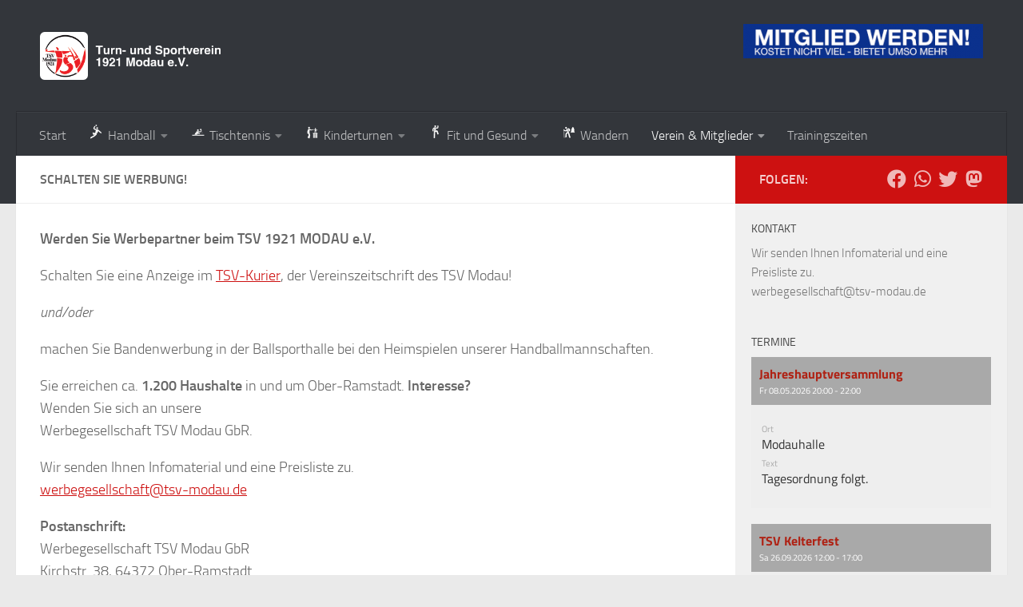

--- FILE ---
content_type: text/html; charset=UTF-8
request_url: https://www.tsv-modau.de/vereinsinfos/schalten-sie-werbung/
body_size: 17859
content:
<!DOCTYPE html>
<html class="no-js" lang="de" prefix="og: https://ogp.me/ns# fb: https://ogp.me/ns/fb# article: https://ogp.me/ns/article#">
<head>
  <meta charset="UTF-8">
  <meta name="viewport" content="width=device-width, initial-scale=1.0">
  <link rel="profile" href="https://gmpg.org/xfn/11" />
  <link rel="pingback" href="https://www.tsv-modau.de/xmlrpc.php">

  

<meta name="wpsso-begin" content="wpsso structured data begin"/>
<!-- generator:1 --><meta name="generator" content="WPSSO Core 21.11.2/S"/>
<link rel="canonical" href="https://www.tsv-modau.de/vereinsinfos/schalten-sie-werbung/"/>
<link rel="shortlink" href="https://www.tsv-modau.de/?p=444"/>
<meta property="fb:app_id" content="966242223397117"/>
<meta property="og:type" content="article"/>
<meta property="og:url" content="https://www.tsv-modau.de/vereinsinfos/schalten-sie-werbung/"/>
<meta property="og:locale" content="de_DE"/>
<meta property="og:site_name" content="TSV Modau"/>
<meta property="og:title" content="Schalten Sie Werbung!"/>
<meta property="og:description" content="Werden Sie Werbepartner beim TSV 1921 MODAU e.V. Schalten Sie eine Anzeige im TSV-Kurier, der Vereinszeitschrift des TSV Modau! und/oder machen Sie Bandenwerbung in der Ballsporthalle bei den Heimspielen unserer Handballmannschaften. Sie erreichen ca. 1.200 Haushalte in und um Ober-Ramstadt..."/>
<meta property="og:updated_time" content="2015-05-14T18:14:19+00:00"/>
<meta property="article:publisher" content="https://www.facebook.com/tsvmodau"/>
<meta property="article:published_time" content="2011-05-19T09:46:06+00:00"/>
<meta property="article:modified_time" content="2015-05-14T18:14:19+00:00"/>
<meta name="twitter:domain" content="www.tsv-modau.de"/>
<meta name="twitter:site" content="@tsvmodau"/>
<meta name="twitter:title" content="Schalten Sie Werbung!"/>
<meta name="twitter:description" content="Werden Sie Werbepartner beim TSV 1921 MODAU e.V. Schalten Sie eine Anzeige im TSV-Kurier, der Vereinszeitschrift des TSV Modau! und/oder machen Sie Bandenwerbung in der Ballsporthalle bei den..."/>
<meta name="twitter:card" content="summary"/>
<meta name="twitter:label1" content="Written by"/>
<meta name="twitter:data1" content="Webmaster"/>
<meta name="author" content="Webmaster"/>
<meta name="description" content="Werden Sie Werbepartner beim TSV 1921 MODAU e.V. Schalten Sie eine Anzeige im TSV-Kurier, der Vereinszeitschrift des TSV Modau! und/oder machen Sie Bandenwerbung in der..."/>
<meta name="robots" content="follow, index, max-snippet:-1, max-image-preview:large, max-video-preview:-1"/>
<script type="application/ld+json" id="wpsso-schema-graph">{
    "@context": "https://schema.org",
    "@graph": [
        {
            "@id": "/vereinsinfos/schalten-sie-werbung/#sso/article/444",
            "@context": "https://schema.org",
            "@type": "Article",
            "mainEntityOfPage": "https://www.tsv-modau.de/vereinsinfos/schalten-sie-werbung/",
            "url": "https://www.tsv-modau.de/vereinsinfos/schalten-sie-werbung/",
            "sameAs": [
                "https://www.tsv-modau.de/?p=444"
            ],
            "name": "Schalten Sie Werbung!",
            "description": "Werden Sie Werbepartner beim TSV 1921 MODAU e.V. Schalten Sie eine Anzeige im TSV-Kurier, der Vereinszeitschrift des TSV Modau! und/oder machen Sie Bandenwerbung in der Ballsporthalle bei den Heimspielen unserer Handballmannschaften. Sie erreichen ca. 1.200 Haushalte in und um Ober-Ramstadt...",
            "publisher": [
                {
                    "@id": "/#sso/organization/site/org-banner-url"
                }
            ],
            "headline": "Schalten Sie Werbung!",
            "inLanguage": "de_DE",
            "datePublished": "2011-05-19T09:46:06+00:00",
            "dateModified": "2015-05-14T18:14:19+00:00",
            "author": {
                "@id": "/b14f2bbef53407603a5193b9eb14054c#sso/person"
            },
            "commentCount": 0
        },
        {
            "@id": "/#sso/organization/site/org-banner-url",
            "@context": "https://schema.org",
            "@type": "Organization",
            "url": "https://www.tsv-modau.de/",
            "name": "TSV Modau",
            "description": "Miteinander. Aktiv. Vereint.",
            "image": [
                {
                    "@id": "/wp-content/uploads/2011/05/TSV-Logo.jpg#sso/image-object"
                }
            ],
            "logo": {
                "@id": "/wp-content/uploads/2015/05/TSV-Logo.png#sso/image-object"
            },
            "sameAs": [
                "https://www.facebook.com/tsvmodau",
                "https://twitter.com/tsvmodau"
            ]
        },
        {
            "@id": "/wp-content/uploads/2011/05/TSV-Logo.jpg#sso/image-object",
            "@context": "https://schema.org",
            "@type": "ImageObject",
            "url": "https://www.tsv-modau.de/wp-content/uploads/2011/05/TSV-Logo.jpg",
            "width": [
                {
                    "@id": "#sso/qv-width-px-93"
                }
            ],
            "height": [
                {
                    "@id": "#sso/qv-height-px-88"
                }
            ]
        },
        {
            "@id": "#sso/qv-width-px-93",
            "@context": "https://schema.org",
            "@type": "QuantitativeValue",
            "name": "Width",
            "unitText": "px",
            "unitCode": "E37",
            "value": "93"
        },
        {
            "@id": "#sso/qv-height-px-88",
            "@context": "https://schema.org",
            "@type": "QuantitativeValue",
            "name": "Height",
            "unitText": "px",
            "unitCode": "E37",
            "value": "88"
        },
        {
            "@id": "/wp-content/uploads/2015/05/TSV-Logo.png#sso/image-object",
            "@context": "https://schema.org",
            "@type": "ImageObject",
            "url": "https://www.tsv-modau.de/wp-content/uploads/2015/05/TSV-Logo.png",
            "width": [
                {
                    "@id": "#sso/qv-width-px-472"
                }
            ],
            "height": [
                {
                    "@id": "#sso/qv-height-px-84"
                }
            ]
        },
        {
            "@id": "#sso/qv-width-px-472",
            "@context": "https://schema.org",
            "@type": "QuantitativeValue",
            "name": "Width",
            "unitText": "px",
            "unitCode": "E37",
            "value": "472"
        },
        {
            "@id": "#sso/qv-height-px-84",
            "@context": "https://schema.org",
            "@type": "QuantitativeValue",
            "name": "Height",
            "unitText": "px",
            "unitCode": "E37",
            "value": "84"
        },
        {
            "@id": "/b14f2bbef53407603a5193b9eb14054c#sso/person",
            "@context": "https://schema.org",
            "@type": "Person",
            "name": "Webmaster",
            "description": "Author archive page for Webmaster."
        }
    ]
}</script>
<meta name="wpsso-end" content="wpsso structured data end"/>
<meta name="wpsso-cached" content="2025-12-28T12:19:49+00:00 for www.tsv-modau.de"/>
<meta name="wpsso-added" content="2026-01-19T17:10:52+00:00 in 0.001138 secs (69.04 MB peak)"/>

<title>Schalten Sie Werbung! &ndash; TSV Modau</title>
<script>document.documentElement.className = document.documentElement.className.replace("no-js","js");</script>
<link rel='dns-prefetch' href='//www.tsv-modau.de' />
<link rel="alternate" type="application/rss+xml" title="TSV Modau &raquo; Feed" href="https://www.tsv-modau.de/feed/" />
<link rel="alternate" type="application/rss+xml" title="TSV Modau &raquo; Kommentar-Feed" href="https://www.tsv-modau.de/comments/feed/" />
<link rel="alternate" type="application/rss+xml" title="TSV Modau &raquo; Schalten Sie Werbung!-Kommentar-Feed" href="https://www.tsv-modau.de/vereinsinfos/schalten-sie-werbung/feed/" />
<link rel="alternate" title="oEmbed (JSON)" type="application/json+oembed" href="https://www.tsv-modau.de/wp-json/oembed/1.0/embed?url=https%3A%2F%2Fwww.tsv-modau.de%2Fvereinsinfos%2Fschalten-sie-werbung%2F" />
<link rel="alternate" title="oEmbed (XML)" type="text/xml+oembed" href="https://www.tsv-modau.de/wp-json/oembed/1.0/embed?url=https%3A%2F%2Fwww.tsv-modau.de%2Fvereinsinfos%2Fschalten-sie-werbung%2F&#038;format=xml" />
<style id='wp-img-auto-sizes-contain-inline-css'>
img:is([sizes=auto i],[sizes^="auto," i]){contain-intrinsic-size:3000px 1500px}
/*# sourceURL=wp-img-auto-sizes-contain-inline-css */
</style>
<style id='wp-emoji-styles-inline-css'>

	img.wp-smiley, img.emoji {
		display: inline !important;
		border: none !important;
		box-shadow: none !important;
		height: 1em !important;
		width: 1em !important;
		margin: 0 0.07em !important;
		vertical-align: -0.1em !important;
		background: none !important;
		padding: 0 !important;
	}
/*# sourceURL=wp-emoji-styles-inline-css */
</style>
<style id='wp-block-library-inline-css'>
:root{--wp-block-synced-color:#7a00df;--wp-block-synced-color--rgb:122,0,223;--wp-bound-block-color:var(--wp-block-synced-color);--wp-editor-canvas-background:#ddd;--wp-admin-theme-color:#007cba;--wp-admin-theme-color--rgb:0,124,186;--wp-admin-theme-color-darker-10:#006ba1;--wp-admin-theme-color-darker-10--rgb:0,107,160.5;--wp-admin-theme-color-darker-20:#005a87;--wp-admin-theme-color-darker-20--rgb:0,90,135;--wp-admin-border-width-focus:2px}@media (min-resolution:192dpi){:root{--wp-admin-border-width-focus:1.5px}}.wp-element-button{cursor:pointer}:root .has-very-light-gray-background-color{background-color:#eee}:root .has-very-dark-gray-background-color{background-color:#313131}:root .has-very-light-gray-color{color:#eee}:root .has-very-dark-gray-color{color:#313131}:root .has-vivid-green-cyan-to-vivid-cyan-blue-gradient-background{background:linear-gradient(135deg,#00d084,#0693e3)}:root .has-purple-crush-gradient-background{background:linear-gradient(135deg,#34e2e4,#4721fb 50%,#ab1dfe)}:root .has-hazy-dawn-gradient-background{background:linear-gradient(135deg,#faaca8,#dad0ec)}:root .has-subdued-olive-gradient-background{background:linear-gradient(135deg,#fafae1,#67a671)}:root .has-atomic-cream-gradient-background{background:linear-gradient(135deg,#fdd79a,#004a59)}:root .has-nightshade-gradient-background{background:linear-gradient(135deg,#330968,#31cdcf)}:root .has-midnight-gradient-background{background:linear-gradient(135deg,#020381,#2874fc)}:root{--wp--preset--font-size--normal:16px;--wp--preset--font-size--huge:42px}.has-regular-font-size{font-size:1em}.has-larger-font-size{font-size:2.625em}.has-normal-font-size{font-size:var(--wp--preset--font-size--normal)}.has-huge-font-size{font-size:var(--wp--preset--font-size--huge)}.has-text-align-center{text-align:center}.has-text-align-left{text-align:left}.has-text-align-right{text-align:right}.has-fit-text{white-space:nowrap!important}#end-resizable-editor-section{display:none}.aligncenter{clear:both}.items-justified-left{justify-content:flex-start}.items-justified-center{justify-content:center}.items-justified-right{justify-content:flex-end}.items-justified-space-between{justify-content:space-between}.screen-reader-text{border:0;clip-path:inset(50%);height:1px;margin:-1px;overflow:hidden;padding:0;position:absolute;width:1px;word-wrap:normal!important}.screen-reader-text:focus{background-color:#ddd;clip-path:none;color:#444;display:block;font-size:1em;height:auto;left:5px;line-height:normal;padding:15px 23px 14px;text-decoration:none;top:5px;width:auto;z-index:100000}html :where(.has-border-color){border-style:solid}html :where([style*=border-top-color]){border-top-style:solid}html :where([style*=border-right-color]){border-right-style:solid}html :where([style*=border-bottom-color]){border-bottom-style:solid}html :where([style*=border-left-color]){border-left-style:solid}html :where([style*=border-width]){border-style:solid}html :where([style*=border-top-width]){border-top-style:solid}html :where([style*=border-right-width]){border-right-style:solid}html :where([style*=border-bottom-width]){border-bottom-style:solid}html :where([style*=border-left-width]){border-left-style:solid}html :where(img[class*=wp-image-]){height:auto;max-width:100%}:where(figure){margin:0 0 1em}html :where(.is-position-sticky){--wp-admin--admin-bar--position-offset:var(--wp-admin--admin-bar--height,0px)}@media screen and (max-width:600px){html :where(.is-position-sticky){--wp-admin--admin-bar--position-offset:0px}}

/*# sourceURL=wp-block-library-inline-css */
</style><style id='global-styles-inline-css'>
:root{--wp--preset--aspect-ratio--square: 1;--wp--preset--aspect-ratio--4-3: 4/3;--wp--preset--aspect-ratio--3-4: 3/4;--wp--preset--aspect-ratio--3-2: 3/2;--wp--preset--aspect-ratio--2-3: 2/3;--wp--preset--aspect-ratio--16-9: 16/9;--wp--preset--aspect-ratio--9-16: 9/16;--wp--preset--color--black: #000000;--wp--preset--color--cyan-bluish-gray: #abb8c3;--wp--preset--color--white: #ffffff;--wp--preset--color--pale-pink: #f78da7;--wp--preset--color--vivid-red: #cf2e2e;--wp--preset--color--luminous-vivid-orange: #ff6900;--wp--preset--color--luminous-vivid-amber: #fcb900;--wp--preset--color--light-green-cyan: #7bdcb5;--wp--preset--color--vivid-green-cyan: #00d084;--wp--preset--color--pale-cyan-blue: #8ed1fc;--wp--preset--color--vivid-cyan-blue: #0693e3;--wp--preset--color--vivid-purple: #9b51e0;--wp--preset--gradient--vivid-cyan-blue-to-vivid-purple: linear-gradient(135deg,rgb(6,147,227) 0%,rgb(155,81,224) 100%);--wp--preset--gradient--light-green-cyan-to-vivid-green-cyan: linear-gradient(135deg,rgb(122,220,180) 0%,rgb(0,208,130) 100%);--wp--preset--gradient--luminous-vivid-amber-to-luminous-vivid-orange: linear-gradient(135deg,rgb(252,185,0) 0%,rgb(255,105,0) 100%);--wp--preset--gradient--luminous-vivid-orange-to-vivid-red: linear-gradient(135deg,rgb(255,105,0) 0%,rgb(207,46,46) 100%);--wp--preset--gradient--very-light-gray-to-cyan-bluish-gray: linear-gradient(135deg,rgb(238,238,238) 0%,rgb(169,184,195) 100%);--wp--preset--gradient--cool-to-warm-spectrum: linear-gradient(135deg,rgb(74,234,220) 0%,rgb(151,120,209) 20%,rgb(207,42,186) 40%,rgb(238,44,130) 60%,rgb(251,105,98) 80%,rgb(254,248,76) 100%);--wp--preset--gradient--blush-light-purple: linear-gradient(135deg,rgb(255,206,236) 0%,rgb(152,150,240) 100%);--wp--preset--gradient--blush-bordeaux: linear-gradient(135deg,rgb(254,205,165) 0%,rgb(254,45,45) 50%,rgb(107,0,62) 100%);--wp--preset--gradient--luminous-dusk: linear-gradient(135deg,rgb(255,203,112) 0%,rgb(199,81,192) 50%,rgb(65,88,208) 100%);--wp--preset--gradient--pale-ocean: linear-gradient(135deg,rgb(255,245,203) 0%,rgb(182,227,212) 50%,rgb(51,167,181) 100%);--wp--preset--gradient--electric-grass: linear-gradient(135deg,rgb(202,248,128) 0%,rgb(113,206,126) 100%);--wp--preset--gradient--midnight: linear-gradient(135deg,rgb(2,3,129) 0%,rgb(40,116,252) 100%);--wp--preset--font-size--small: 13px;--wp--preset--font-size--medium: 20px;--wp--preset--font-size--large: 36px;--wp--preset--font-size--x-large: 42px;--wp--preset--spacing--20: 0.44rem;--wp--preset--spacing--30: 0.67rem;--wp--preset--spacing--40: 1rem;--wp--preset--spacing--50: 1.5rem;--wp--preset--spacing--60: 2.25rem;--wp--preset--spacing--70: 3.38rem;--wp--preset--spacing--80: 5.06rem;--wp--preset--shadow--natural: 6px 6px 9px rgba(0, 0, 0, 0.2);--wp--preset--shadow--deep: 12px 12px 50px rgba(0, 0, 0, 0.4);--wp--preset--shadow--sharp: 6px 6px 0px rgba(0, 0, 0, 0.2);--wp--preset--shadow--outlined: 6px 6px 0px -3px rgb(255, 255, 255), 6px 6px rgb(0, 0, 0);--wp--preset--shadow--crisp: 6px 6px 0px rgb(0, 0, 0);}:where(.is-layout-flex){gap: 0.5em;}:where(.is-layout-grid){gap: 0.5em;}body .is-layout-flex{display: flex;}.is-layout-flex{flex-wrap: wrap;align-items: center;}.is-layout-flex > :is(*, div){margin: 0;}body .is-layout-grid{display: grid;}.is-layout-grid > :is(*, div){margin: 0;}:where(.wp-block-columns.is-layout-flex){gap: 2em;}:where(.wp-block-columns.is-layout-grid){gap: 2em;}:where(.wp-block-post-template.is-layout-flex){gap: 1.25em;}:where(.wp-block-post-template.is-layout-grid){gap: 1.25em;}.has-black-color{color: var(--wp--preset--color--black) !important;}.has-cyan-bluish-gray-color{color: var(--wp--preset--color--cyan-bluish-gray) !important;}.has-white-color{color: var(--wp--preset--color--white) !important;}.has-pale-pink-color{color: var(--wp--preset--color--pale-pink) !important;}.has-vivid-red-color{color: var(--wp--preset--color--vivid-red) !important;}.has-luminous-vivid-orange-color{color: var(--wp--preset--color--luminous-vivid-orange) !important;}.has-luminous-vivid-amber-color{color: var(--wp--preset--color--luminous-vivid-amber) !important;}.has-light-green-cyan-color{color: var(--wp--preset--color--light-green-cyan) !important;}.has-vivid-green-cyan-color{color: var(--wp--preset--color--vivid-green-cyan) !important;}.has-pale-cyan-blue-color{color: var(--wp--preset--color--pale-cyan-blue) !important;}.has-vivid-cyan-blue-color{color: var(--wp--preset--color--vivid-cyan-blue) !important;}.has-vivid-purple-color{color: var(--wp--preset--color--vivid-purple) !important;}.has-black-background-color{background-color: var(--wp--preset--color--black) !important;}.has-cyan-bluish-gray-background-color{background-color: var(--wp--preset--color--cyan-bluish-gray) !important;}.has-white-background-color{background-color: var(--wp--preset--color--white) !important;}.has-pale-pink-background-color{background-color: var(--wp--preset--color--pale-pink) !important;}.has-vivid-red-background-color{background-color: var(--wp--preset--color--vivid-red) !important;}.has-luminous-vivid-orange-background-color{background-color: var(--wp--preset--color--luminous-vivid-orange) !important;}.has-luminous-vivid-amber-background-color{background-color: var(--wp--preset--color--luminous-vivid-amber) !important;}.has-light-green-cyan-background-color{background-color: var(--wp--preset--color--light-green-cyan) !important;}.has-vivid-green-cyan-background-color{background-color: var(--wp--preset--color--vivid-green-cyan) !important;}.has-pale-cyan-blue-background-color{background-color: var(--wp--preset--color--pale-cyan-blue) !important;}.has-vivid-cyan-blue-background-color{background-color: var(--wp--preset--color--vivid-cyan-blue) !important;}.has-vivid-purple-background-color{background-color: var(--wp--preset--color--vivid-purple) !important;}.has-black-border-color{border-color: var(--wp--preset--color--black) !important;}.has-cyan-bluish-gray-border-color{border-color: var(--wp--preset--color--cyan-bluish-gray) !important;}.has-white-border-color{border-color: var(--wp--preset--color--white) !important;}.has-pale-pink-border-color{border-color: var(--wp--preset--color--pale-pink) !important;}.has-vivid-red-border-color{border-color: var(--wp--preset--color--vivid-red) !important;}.has-luminous-vivid-orange-border-color{border-color: var(--wp--preset--color--luminous-vivid-orange) !important;}.has-luminous-vivid-amber-border-color{border-color: var(--wp--preset--color--luminous-vivid-amber) !important;}.has-light-green-cyan-border-color{border-color: var(--wp--preset--color--light-green-cyan) !important;}.has-vivid-green-cyan-border-color{border-color: var(--wp--preset--color--vivid-green-cyan) !important;}.has-pale-cyan-blue-border-color{border-color: var(--wp--preset--color--pale-cyan-blue) !important;}.has-vivid-cyan-blue-border-color{border-color: var(--wp--preset--color--vivid-cyan-blue) !important;}.has-vivid-purple-border-color{border-color: var(--wp--preset--color--vivid-purple) !important;}.has-vivid-cyan-blue-to-vivid-purple-gradient-background{background: var(--wp--preset--gradient--vivid-cyan-blue-to-vivid-purple) !important;}.has-light-green-cyan-to-vivid-green-cyan-gradient-background{background: var(--wp--preset--gradient--light-green-cyan-to-vivid-green-cyan) !important;}.has-luminous-vivid-amber-to-luminous-vivid-orange-gradient-background{background: var(--wp--preset--gradient--luminous-vivid-amber-to-luminous-vivid-orange) !important;}.has-luminous-vivid-orange-to-vivid-red-gradient-background{background: var(--wp--preset--gradient--luminous-vivid-orange-to-vivid-red) !important;}.has-very-light-gray-to-cyan-bluish-gray-gradient-background{background: var(--wp--preset--gradient--very-light-gray-to-cyan-bluish-gray) !important;}.has-cool-to-warm-spectrum-gradient-background{background: var(--wp--preset--gradient--cool-to-warm-spectrum) !important;}.has-blush-light-purple-gradient-background{background: var(--wp--preset--gradient--blush-light-purple) !important;}.has-blush-bordeaux-gradient-background{background: var(--wp--preset--gradient--blush-bordeaux) !important;}.has-luminous-dusk-gradient-background{background: var(--wp--preset--gradient--luminous-dusk) !important;}.has-pale-ocean-gradient-background{background: var(--wp--preset--gradient--pale-ocean) !important;}.has-electric-grass-gradient-background{background: var(--wp--preset--gradient--electric-grass) !important;}.has-midnight-gradient-background{background: var(--wp--preset--gradient--midnight) !important;}.has-small-font-size{font-size: var(--wp--preset--font-size--small) !important;}.has-medium-font-size{font-size: var(--wp--preset--font-size--medium) !important;}.has-large-font-size{font-size: var(--wp--preset--font-size--large) !important;}.has-x-large-font-size{font-size: var(--wp--preset--font-size--x-large) !important;}
/*# sourceURL=global-styles-inline-css */
</style>

<style id='classic-theme-styles-inline-css'>
/*! This file is auto-generated */
.wp-block-button__link{color:#fff;background-color:#32373c;border-radius:9999px;box-shadow:none;text-decoration:none;padding:calc(.667em + 2px) calc(1.333em + 2px);font-size:1.125em}.wp-block-file__button{background:#32373c;color:#fff;text-decoration:none}
/*# sourceURL=/wp-includes/css/classic-themes.min.css */
</style>
<link rel='stylesheet' id='contact-form-7-css' href='https://www.tsv-modau.de/wp-content/plugins/contact-form-7/includes/css/styles.css?ver=6.1.4' media='all' />
<link rel='stylesheet' id='bwg_fonts-css' href='https://www.tsv-modau.de/wp-content/plugins/photo-gallery/css/bwg-fonts/fonts.css?ver=0.0.1' media='all' />
<link rel='stylesheet' id='sumoselect-css' href='https://www.tsv-modau.de/wp-content/plugins/photo-gallery/css/sumoselect.min.css?ver=3.4.6' media='all' />
<link rel='stylesheet' id='mCustomScrollbar-css' href='https://www.tsv-modau.de/wp-content/plugins/photo-gallery/css/jquery.mCustomScrollbar.min.css?ver=3.1.5' media='all' />
<link rel='stylesheet' id='bwg_frontend-css' href='https://www.tsv-modau.de/wp-content/plugins/photo-gallery/css/styles.min.css?ver=1.8.35' media='all' />
<link rel='stylesheet' id='hueman-main-style-css' href='https://www.tsv-modau.de/wp-content/themes/hueman/assets/front/css/main.min.css?ver=3.7.27' media='all' />
<style id='hueman-main-style-inline-css'>
body { font-size:1.00rem; }@media only screen and (min-width: 720px) {
        .nav > li { font-size:1.00rem; }
      }.sidebar .widget { padding-left: 20px; padding-right: 20px; padding-top: 20px; }::selection { background-color: #cd1111; }
::-moz-selection { background-color: #cd1111; }a,a>span.hu-external::after,.themeform label .required,#flexslider-featured .flex-direction-nav .flex-next:hover,#flexslider-featured .flex-direction-nav .flex-prev:hover,.post-hover:hover .post-title a,.post-title a:hover,.sidebar.s1 .post-nav li a:hover i,.content .post-nav li a:hover i,.post-related a:hover,.sidebar.s1 .widget_rss ul li a,#footer .widget_rss ul li a,.sidebar.s1 .widget_calendar a,#footer .widget_calendar a,.sidebar.s1 .alx-tab .tab-item-category a,.sidebar.s1 .alx-posts .post-item-category a,.sidebar.s1 .alx-tab li:hover .tab-item-title a,.sidebar.s1 .alx-tab li:hover .tab-item-comment a,.sidebar.s1 .alx-posts li:hover .post-item-title a,#footer .alx-tab .tab-item-category a,#footer .alx-posts .post-item-category a,#footer .alx-tab li:hover .tab-item-title a,#footer .alx-tab li:hover .tab-item-comment a,#footer .alx-posts li:hover .post-item-title a,.comment-tabs li.active a,.comment-awaiting-moderation,.child-menu a:hover,.child-menu .current_page_item > a,.wp-pagenavi a{ color: #cd1111; }input[type="submit"],.themeform button[type="submit"],.sidebar.s1 .sidebar-top,.sidebar.s1 .sidebar-toggle,#flexslider-featured .flex-control-nav li a.flex-active,.post-tags a:hover,.sidebar.s1 .widget_calendar caption,#footer .widget_calendar caption,.author-bio .bio-avatar:after,.commentlist li.bypostauthor > .comment-body:after,.commentlist li.comment-author-admin > .comment-body:after{ background-color: #cd1111; }.post-format .format-container { border-color: #cd1111; }.sidebar.s1 .alx-tabs-nav li.active a,#footer .alx-tabs-nav li.active a,.comment-tabs li.active a,.wp-pagenavi a:hover,.wp-pagenavi a:active,.wp-pagenavi span.current{ border-bottom-color: #cd1111!important; }.sidebar.s2 .post-nav li a:hover i,
.sidebar.s2 .widget_rss ul li a,
.sidebar.s2 .widget_calendar a,
.sidebar.s2 .alx-tab .tab-item-category a,
.sidebar.s2 .alx-posts .post-item-category a,
.sidebar.s2 .alx-tab li:hover .tab-item-title a,
.sidebar.s2 .alx-tab li:hover .tab-item-comment a,
.sidebar.s2 .alx-posts li:hover .post-item-title a { color: #0b318d; }
.sidebar.s2 .sidebar-top,.sidebar.s2 .sidebar-toggle,.post-comments,.jp-play-bar,.jp-volume-bar-value,.sidebar.s2 .widget_calendar caption{ background-color: #0b318d; }.sidebar.s2 .alx-tabs-nav li.active a { border-bottom-color: #0b318d; }
.post-comments::before { border-right-color: #0b318d; }
      .search-expand,
              #nav-topbar.nav-container { background-color: #26272b}@media only screen and (min-width: 720px) {
                #nav-topbar .nav ul { background-color: #26272b; }
              }.is-scrolled #header .nav-container.desktop-sticky,
              .is-scrolled #header .search-expand { background-color: #26272b; background-color: rgba(38,39,43,0.90) }.is-scrolled .topbar-transparent #nav-topbar.desktop-sticky .nav ul { background-color: #26272b; background-color: rgba(38,39,43,0.95) }#header { background-color: #33363b; }
@media only screen and (min-width: 720px) {
  #nav-header .nav ul { background-color: #33363b; }
}
        #header #nav-mobile { background-color: #33363b; }.is-scrolled #header #nav-mobile { background-color: #33363b; background-color: rgba(51,54,59,0.90) }#nav-header.nav-container, #main-header-search .search-expand { background-color: #33363b; }
@media only screen and (min-width: 720px) {
  #nav-header .nav ul { background-color: #33363b; }
}
        body { background-color: #eaeaea; }
/*# sourceURL=hueman-main-style-inline-css */
</style>
<link rel='stylesheet' id='hueman-font-awesome-css' href='https://www.tsv-modau.de/wp-content/themes/hueman/assets/front/css/font-awesome.min.css?ver=3.7.27' media='all' />
<link rel='stylesheet' id='tablepress-default-css' href='https://www.tsv-modau.de/wp-content/plugins/tablepress/css/build/default.css?ver=3.2.6' media='all' />
<script id="nb-jquery" src="https://www.tsv-modau.de/wp-includes/js/jquery/jquery.min.js?ver=3.7.1" id="jquery-core-js"></script>
<script src="https://www.tsv-modau.de/wp-includes/js/jquery/jquery-migrate.min.js?ver=3.4.1" id="jquery-migrate-js"></script>
<script src="https://www.tsv-modau.de/wp-content/plugins/photo-gallery/js/jquery.sumoselect.min.js?ver=3.4.6" id="sumoselect-js"></script>
<script src="https://www.tsv-modau.de/wp-content/plugins/photo-gallery/js/tocca.min.js?ver=2.0.9" id="bwg_mobile-js"></script>
<script src="https://www.tsv-modau.de/wp-content/plugins/photo-gallery/js/jquery.mCustomScrollbar.concat.min.js?ver=3.1.5" id="mCustomScrollbar-js"></script>
<script src="https://www.tsv-modau.de/wp-content/plugins/photo-gallery/js/jquery.fullscreen.min.js?ver=0.6.0" id="jquery-fullscreen-js"></script>
<script id="bwg_frontend-js-extra">
var bwg_objectsL10n = {"bwg_field_required":"Feld ist erforderlich.","bwg_mail_validation":"Dies ist keine g\u00fcltige E-Mail-Adresse.","bwg_search_result":"Es gibt keine Bilder, die deiner Suche entsprechen.","bwg_select_tag":"Select Tag","bwg_order_by":"Order By","bwg_search":"Suchen","bwg_show_ecommerce":"Show Ecommerce","bwg_hide_ecommerce":"Hide Ecommerce","bwg_show_comments":"Kommentare anzeigen","bwg_hide_comments":"Kommentare ausblenden","bwg_restore":"Wiederherstellen","bwg_maximize":"Maximieren","bwg_fullscreen":"Vollbild","bwg_exit_fullscreen":"Vollbild verlassen","bwg_search_tag":"SEARCH...","bwg_tag_no_match":"No tags found","bwg_all_tags_selected":"All tags selected","bwg_tags_selected":"tags selected","play":"Wiedergeben","pause":"Pause","is_pro":"","bwg_play":"Wiedergeben","bwg_pause":"Pause","bwg_hide_info":"Info ausblenden","bwg_show_info":"Info anzeigen","bwg_hide_rating":"Hide rating","bwg_show_rating":"Show rating","ok":"Ok","cancel":"Cancel","select_all":"Select all","lazy_load":"0","lazy_loader":"https://www.tsv-modau.de/wp-content/plugins/photo-gallery/images/ajax_loader.png","front_ajax":"0","bwg_tag_see_all":"see all tags","bwg_tag_see_less":"see less tags"};
//# sourceURL=bwg_frontend-js-extra
</script>
<script src="https://www.tsv-modau.de/wp-content/plugins/photo-gallery/js/scripts.min.js?ver=1.8.35" id="bwg_frontend-js"></script>
<script src="https://www.tsv-modau.de/wp-content/themes/hueman/assets/front/js/libs/mobile-detect.min.js?ver=3.7.27" id="mobile-detect-js" defer></script>
<link rel="https://api.w.org/" href="https://www.tsv-modau.de/wp-json/" /><link rel="alternate" title="JSON" type="application/json" href="https://www.tsv-modau.de/wp-json/wp/v2/pages/444" /><link rel="EditURI" type="application/rsd+xml" title="RSD" href="https://www.tsv-modau.de/xmlrpc.php?rsd" />
<meta name="generator" content="WordPress 6.9" />
    <link rel="preload" as="font" type="font/woff2" href="https://www.tsv-modau.de/wp-content/themes/hueman/assets/front/webfonts/fa-brands-400.woff2?v=5.15.2" crossorigin="anonymous"/>
    <link rel="preload" as="font" type="font/woff2" href="https://www.tsv-modau.de/wp-content/themes/hueman/assets/front/webfonts/fa-regular-400.woff2?v=5.15.2" crossorigin="anonymous"/>
    <link rel="preload" as="font" type="font/woff2" href="https://www.tsv-modau.de/wp-content/themes/hueman/assets/front/webfonts/fa-solid-900.woff2?v=5.15.2" crossorigin="anonymous"/>
  <link rel="preload" as="font" type="font/woff" href="https://www.tsv-modau.de/wp-content/themes/hueman/assets/front/fonts/titillium-light-webfont.woff" crossorigin="anonymous"/>
<link rel="preload" as="font" type="font/woff" href="https://www.tsv-modau.de/wp-content/themes/hueman/assets/front/fonts/titillium-lightitalic-webfont.woff" crossorigin="anonymous"/>
<link rel="preload" as="font" type="font/woff" href="https://www.tsv-modau.de/wp-content/themes/hueman/assets/front/fonts/titillium-regular-webfont.woff" crossorigin="anonymous"/>
<link rel="preload" as="font" type="font/woff" href="https://www.tsv-modau.de/wp-content/themes/hueman/assets/front/fonts/titillium-regularitalic-webfont.woff" crossorigin="anonymous"/>
<link rel="preload" as="font" type="font/woff" href="https://www.tsv-modau.de/wp-content/themes/hueman/assets/front/fonts/titillium-semibold-webfont.woff" crossorigin="anonymous"/>
<style>
  /*  base : fonts
/* ------------------------------------ */
body { font-family: "Titillium", Arial, sans-serif; }
@font-face {
  font-family: 'Titillium';
  src: url('https://www.tsv-modau.de/wp-content/themes/hueman/assets/front/fonts/titillium-light-webfont.eot');
  src: url('https://www.tsv-modau.de/wp-content/themes/hueman/assets/front/fonts/titillium-light-webfont.svg#titillium-light-webfont') format('svg'),
     url('https://www.tsv-modau.de/wp-content/themes/hueman/assets/front/fonts/titillium-light-webfont.eot?#iefix') format('embedded-opentype'),
     url('https://www.tsv-modau.de/wp-content/themes/hueman/assets/front/fonts/titillium-light-webfont.woff') format('woff'),
     url('https://www.tsv-modau.de/wp-content/themes/hueman/assets/front/fonts/titillium-light-webfont.ttf') format('truetype');
  font-weight: 300;
  font-style: normal;
}
@font-face {
  font-family: 'Titillium';
  src: url('https://www.tsv-modau.de/wp-content/themes/hueman/assets/front/fonts/titillium-lightitalic-webfont.eot');
  src: url('https://www.tsv-modau.de/wp-content/themes/hueman/assets/front/fonts/titillium-lightitalic-webfont.svg#titillium-lightitalic-webfont') format('svg'),
     url('https://www.tsv-modau.de/wp-content/themes/hueman/assets/front/fonts/titillium-lightitalic-webfont.eot?#iefix') format('embedded-opentype'),
     url('https://www.tsv-modau.de/wp-content/themes/hueman/assets/front/fonts/titillium-lightitalic-webfont.woff') format('woff'),
     url('https://www.tsv-modau.de/wp-content/themes/hueman/assets/front/fonts/titillium-lightitalic-webfont.ttf') format('truetype');
  font-weight: 300;
  font-style: italic;
}
@font-face {
  font-family: 'Titillium';
  src: url('https://www.tsv-modau.de/wp-content/themes/hueman/assets/front/fonts/titillium-regular-webfont.eot');
  src: url('https://www.tsv-modau.de/wp-content/themes/hueman/assets/front/fonts/titillium-regular-webfont.svg#titillium-regular-webfont') format('svg'),
     url('https://www.tsv-modau.de/wp-content/themes/hueman/assets/front/fonts/titillium-regular-webfont.eot?#iefix') format('embedded-opentype'),
     url('https://www.tsv-modau.de/wp-content/themes/hueman/assets/front/fonts/titillium-regular-webfont.woff') format('woff'),
     url('https://www.tsv-modau.de/wp-content/themes/hueman/assets/front/fonts/titillium-regular-webfont.ttf') format('truetype');
  font-weight: 400;
  font-style: normal;
}
@font-face {
  font-family: 'Titillium';
  src: url('https://www.tsv-modau.de/wp-content/themes/hueman/assets/front/fonts/titillium-regularitalic-webfont.eot');
  src: url('https://www.tsv-modau.de/wp-content/themes/hueman/assets/front/fonts/titillium-regularitalic-webfont.svg#titillium-regular-webfont') format('svg'),
     url('https://www.tsv-modau.de/wp-content/themes/hueman/assets/front/fonts/titillium-regularitalic-webfont.eot?#iefix') format('embedded-opentype'),
     url('https://www.tsv-modau.de/wp-content/themes/hueman/assets/front/fonts/titillium-regularitalic-webfont.woff') format('woff'),
     url('https://www.tsv-modau.de/wp-content/themes/hueman/assets/front/fonts/titillium-regularitalic-webfont.ttf') format('truetype');
  font-weight: 400;
  font-style: italic;
}
@font-face {
    font-family: 'Titillium';
    src: url('https://www.tsv-modau.de/wp-content/themes/hueman/assets/front/fonts/titillium-semibold-webfont.eot');
    src: url('https://www.tsv-modau.de/wp-content/themes/hueman/assets/front/fonts/titillium-semibold-webfont.svg#titillium-semibold-webfont') format('svg'),
         url('https://www.tsv-modau.de/wp-content/themes/hueman/assets/front/fonts/titillium-semibold-webfont.eot?#iefix') format('embedded-opentype'),
         url('https://www.tsv-modau.de/wp-content/themes/hueman/assets/front/fonts/titillium-semibold-webfont.woff') format('woff'),
         url('https://www.tsv-modau.de/wp-content/themes/hueman/assets/front/fonts/titillium-semibold-webfont.ttf') format('truetype');
  font-weight: 600;
  font-style: normal;
}
</style>
  <!--[if lt IE 9]>
<script src="https://www.tsv-modau.de/wp-content/themes/hueman/assets/front/js/ie/html5shiv-printshiv.min.js"></script>
<script src="https://www.tsv-modau.de/wp-content/themes/hueman/assets/front/js/ie/selectivizr.js"></script>
<![endif]-->
		<style id="wp-custom-css">
			.tsv-sponsor-slider {
  width: 100%;
  text-align: center;
  overflow: hidden;
  padding: 5px 0;
}

.tsv-sponsor-slider .tsv-sponsor-slide {
  display: none;
}

.tsv-sponsor-slider .tsv-sponsor-slide.active {
  display: block;
}

.tsv-sponsor-slider img {
  max-width: 100%;
  height: auto;
  display: inline-block;
}		</style>
		</head>

<body class="nb-3-3-8 nimble-no-local-data-skp__post_page_444 nimble-no-group-site-tmpl-skp__all_page wp-singular page-template-default page page-id-444 page-child parent-pageid-41 wp-custom-logo wp-embed-responsive wp-theme-hueman sek-hide-rc-badge col-2cl full-width header-desktop-sticky header-mobile-sticky hueman-3-7-27 chrome wpsso-post-444-type-page">
<div id="wrapper">
  <a class="screen-reader-text skip-link" href="#content">Zum Inhalt springen</a>
  
  <header id="header" class="specific-mobile-menu-on one-mobile-menu mobile_menu header-ads-desktop  topbar-transparent no-header-img">
        <nav class="nav-container group mobile-menu mobile-sticky " id="nav-mobile" data-menu-id="header-1">
  <div class="mobile-title-logo-in-header"><p class="site-title">                  <a class="custom-logo-link" href="https://www.tsv-modau.de/" rel="home" title="TSV Modau | Homepage"><img src="https://www.tsv-modau.de/wp-content/uploads/2022/09/TSV-Logo-HP-Transparent.png" alt="TSV Modau" width="800" height="200"/></a>                </p></div>
        
                    <!-- <div class="ham__navbar-toggler collapsed" aria-expanded="false">
          <div class="ham__navbar-span-wrapper">
            <span class="ham-toggler-menu__span"></span>
          </div>
        </div> -->
        <button class="ham__navbar-toggler-two collapsed" title="Menu" aria-expanded="false">
          <span class="ham__navbar-span-wrapper">
            <span class="line line-1"></span>
            <span class="line line-2"></span>
            <span class="line line-3"></span>
          </span>
        </button>
            
      <div class="nav-text"></div>
      <div class="nav-wrap container">
                  <ul class="nav container-inner group mobile-search">
                            <li>
                  <form role="search" method="get" class="search-form" action="https://www.tsv-modau.de/">
				<label>
					<span class="screen-reader-text">Suche nach:</span>
					<input type="search" class="search-field" placeholder="Suchen …" value="" name="s" />
				</label>
				<input type="submit" class="search-submit" value="Suchen" />
			</form>                </li>
                      </ul>
                <ul id="menu-hauptmenue-live" class="nav container-inner group"><li id="menu-item-3712" class="menu-item menu-item-type-custom menu-item-object-custom menu-item-home menu-item-3712"><a href="http://www.tsv-modau.de">Start</a></li>
<li id="menu-item-2234" class="menu-item menu-item-type-custom menu-item-object-custom menu-item-has-children menu-item-2234"><a href="/handball"><img src="https://www.tsv-modau.de/wp-content/uploads/2022/02/icon_handball_20px.png"> Handball</a>
<ul class="sub-menu">
	<li id="menu-item-7498" class="menu-item menu-item-type-post_type menu-item-object-page menu-item-7498"><a href="https://www.tsv-modau.de/handball-mannschaften/">Mannschaften</a></li>
	<li id="menu-item-5948" class="menu-item menu-item-type-post_type menu-item-object-page menu-item-5948"><a href="https://www.tsv-modau.de/handball-spielplaene/">Spielpläne</a></li>
	<li id="menu-item-5846" class="menu-item menu-item-type-post_type menu-item-object-page menu-item-5846"><a href="https://www.tsv-modau.de/handball-trainingszeiten/">Trainingszeiten</a></li>
	<li id="menu-item-2164" class="menu-item menu-item-type-taxonomy menu-item-object-category menu-item-2164"><a href="https://www.tsv-modau.de/category/handball/">Handball Artikel</a></li>
</ul>
</li>
<li id="menu-item-2297" class="menu-item menu-item-type-custom menu-item-object-custom menu-item-has-children menu-item-2297"><a href="/tischtennis"><img src="https://www.tsv-modau.de/wp-content/uploads/2022/02/icon_tischtennis_20px.png"> Tischtennis</a>
<ul class="sub-menu">
	<li id="menu-item-5990" class="menu-item menu-item-type-post_type menu-item-object-page menu-item-5990"><a href="https://www.tsv-modau.de/tischtennis-spielplaene-und-ergebnisse/">Spielpläne und Ergebnisse</a></li>
	<li id="menu-item-5991" class="menu-item menu-item-type-post_type menu-item-object-page menu-item-5991"><a href="https://www.tsv-modau.de/tischtennis-trainingszeiten/">Trainingszeiten</a></li>
	<li id="menu-item-2181" class="menu-item menu-item-type-taxonomy menu-item-object-category menu-item-2181"><a href="https://www.tsv-modau.de/category/tischtennis-aktuell/">Tischtennis Artikel</a></li>
</ul>
</li>
<li id="menu-item-2200" class="menu-item menu-item-type-post_type menu-item-object-page menu-item-has-children menu-item-2200"><a href="https://www.tsv-modau.de/kinderturnen/"><img src="https://www.tsv-modau.de/wp-content/uploads/2022/02/icon_eltern-kind-turnen_20px.png"> Kinderturnen</a>
<ul class="sub-menu">
	<li id="menu-item-6109" class="menu-item menu-item-type-post_type menu-item-object-page menu-item-6109"><a href="https://www.tsv-modau.de/trainingszeiten-kinderturnen/">Trainingszeiten</a></li>
</ul>
</li>
<li id="menu-item-2209" class="menu-item menu-item-type-post_type menu-item-object-page menu-item-has-children menu-item-2209"><a href="https://www.tsv-modau.de/fit-und-gesund/"><img src="https://www.tsv-modau.de/wp-content/uploads/2022/02/icon_gymnastik_20px.png"> Fit und Gesund</a>
<ul class="sub-menu">
	<li id="menu-item-6108" class="menu-item menu-item-type-post_type menu-item-object-page menu-item-6108"><a href="https://www.tsv-modau.de/fit-und-gesund-trainingszeiten/">Trainingszeiten</a></li>
	<li id="menu-item-4445" class="menu-item menu-item-type-taxonomy menu-item-object-category menu-item-4445"><a href="https://www.tsv-modau.de/category/fitundgesund-aktuell/">Fit und Gesund Artikel</a></li>
</ul>
</li>
<li id="menu-item-2214" class="menu-item menu-item-type-post_type menu-item-object-page menu-item-2214"><a href="https://www.tsv-modau.de/wandern/"><img src="https://www.tsv-modau.de/wp-content/uploads/2022/02/icon_wandern_20px.png"> Wandern</a></li>
<li id="menu-item-2220" class="menu-item menu-item-type-post_type menu-item-object-page current-page-ancestor current-menu-ancestor current-menu-parent current-page-parent current_page_parent current_page_ancestor menu-item-has-children menu-item-2220"><a href="https://www.tsv-modau.de/vereinsinfos/">Verein &#038; Mitglieder</a>
<ul class="sub-menu">
	<li id="menu-item-2232" class="menu-item menu-item-type-post_type menu-item-object-page menu-item-2232"><a href="https://www.tsv-modau.de/mitglieder-service/">Mitglieder-Service</a></li>
	<li id="menu-item-4009" class="menu-item menu-item-type-post_type menu-item-object-page menu-item-4009"><a href="https://www.tsv-modau.de/vereinsinfos/kontakt/">Kontakt</a></li>
	<li id="menu-item-2222" class="menu-item menu-item-type-post_type menu-item-object-page menu-item-2222"><a href="https://www.tsv-modau.de/vereinsinfos/sporthallen/">Sporthallen</a></li>
	<li id="menu-item-2223" class="menu-item menu-item-type-post_type menu-item-object-page menu-item-2223"><a href="https://www.tsv-modau.de/vereinsinfos/tsv-kurier/">TSV-KURIER</a></li>
	<li id="menu-item-2501" class="menu-item menu-item-type-post_type menu-item-object-page menu-item-2501"><a href="https://www.tsv-modau.de/vereinsinfos/vorstand/">Vorstand</a></li>
	<li id="menu-item-2227" class="menu-item menu-item-type-post_type menu-item-object-page menu-item-2227"><a href="https://www.tsv-modau.de/vereinsinfos/ehrenmitglieder/">Ehrenmitglieder</a></li>
	<li id="menu-item-3689" class="menu-item menu-item-type-post_type menu-item-object-page current-menu-item page_item page-item-444 current_page_item menu-item-3689"><a href="https://www.tsv-modau.de/vereinsinfos/schalten-sie-werbung/" aria-current="page">Schalten Sie Werbung!</a></li>
	<li id="menu-item-7402" class="menu-item menu-item-type-post_type menu-item-object-page menu-item-7402"><a href="https://www.tsv-modau.de/100-jahre/">100 Jahre TSV Modau</a></li>
</ul>
</li>
<li id="menu-item-7388" class="menu-item menu-item-type-post_type menu-item-object-page menu-item-7388"><a href="https://www.tsv-modau.de/alle-trainingszeiten-im-ueberblick/">Trainingszeiten</a></li>
</ul>      </div>
</nav><!--/#nav-topbar-->  
  
  <div class="container group">
        <div class="container-inner">

                    <div class="group hu-pad central-header-zone">
                  <div class="logo-tagline-group">
                      <p class="site-title">                  <a class="custom-logo-link" href="https://www.tsv-modau.de/" rel="home" title="TSV Modau | Homepage"><img src="https://www.tsv-modau.de/wp-content/uploads/2022/09/TSV-Logo-HP-Transparent.png" alt="TSV Modau" width="800" height="200"/></a>                </p>                                        </div>

                                        <div id="header-widgets">
                          <div id="media_image-3" class="widget widget_media_image"><a href="https://www.tsv-modau.de/mitglieder-service/"><img width="300" height="43" src="https://www.tsv-modau.de/wp-content/uploads/2021/02/Mitglied-werden-300x43.png" class="image wp-image-5615  attachment-medium size-medium no-lazy" alt="" style="max-width: 100%; height: auto;" decoding="async" srcset="https://www.tsv-modau.de/wp-content/uploads/2021/02/Mitglied-werden-300x43.png 300w, https://www.tsv-modau.de/wp-content/uploads/2021/02/Mitglied-werden.png 350w" sizes="(max-width: 300px) 100vw, 300px" data-wp-pid="5615" /></a></div>                      </div><!--/#header-ads-->
                                </div>
      
                <nav class="nav-container group desktop-menu " id="nav-header" data-menu-id="header-2">
    <div class="nav-text"><!-- put your mobile menu text here --></div>

  <div class="nav-wrap container">
        <ul id="menu-hauptmenue-live-1" class="nav container-inner group"><li class="menu-item menu-item-type-custom menu-item-object-custom menu-item-home menu-item-3712"><a href="http://www.tsv-modau.de">Start</a></li>
<li class="menu-item menu-item-type-custom menu-item-object-custom menu-item-has-children menu-item-2234"><a href="/handball"><img src="https://www.tsv-modau.de/wp-content/uploads/2022/02/icon_handball_20px.png"> Handball</a>
<ul class="sub-menu">
	<li class="menu-item menu-item-type-post_type menu-item-object-page menu-item-7498"><a href="https://www.tsv-modau.de/handball-mannschaften/">Mannschaften</a></li>
	<li class="menu-item menu-item-type-post_type menu-item-object-page menu-item-5948"><a href="https://www.tsv-modau.de/handball-spielplaene/">Spielpläne</a></li>
	<li class="menu-item menu-item-type-post_type menu-item-object-page menu-item-5846"><a href="https://www.tsv-modau.de/handball-trainingszeiten/">Trainingszeiten</a></li>
	<li class="menu-item menu-item-type-taxonomy menu-item-object-category menu-item-2164"><a href="https://www.tsv-modau.de/category/handball/">Handball Artikel</a></li>
</ul>
</li>
<li class="menu-item menu-item-type-custom menu-item-object-custom menu-item-has-children menu-item-2297"><a href="/tischtennis"><img src="https://www.tsv-modau.de/wp-content/uploads/2022/02/icon_tischtennis_20px.png"> Tischtennis</a>
<ul class="sub-menu">
	<li class="menu-item menu-item-type-post_type menu-item-object-page menu-item-5990"><a href="https://www.tsv-modau.de/tischtennis-spielplaene-und-ergebnisse/">Spielpläne und Ergebnisse</a></li>
	<li class="menu-item menu-item-type-post_type menu-item-object-page menu-item-5991"><a href="https://www.tsv-modau.de/tischtennis-trainingszeiten/">Trainingszeiten</a></li>
	<li class="menu-item menu-item-type-taxonomy menu-item-object-category menu-item-2181"><a href="https://www.tsv-modau.de/category/tischtennis-aktuell/">Tischtennis Artikel</a></li>
</ul>
</li>
<li class="menu-item menu-item-type-post_type menu-item-object-page menu-item-has-children menu-item-2200"><a href="https://www.tsv-modau.de/kinderturnen/"><img src="https://www.tsv-modau.de/wp-content/uploads/2022/02/icon_eltern-kind-turnen_20px.png"> Kinderturnen</a>
<ul class="sub-menu">
	<li class="menu-item menu-item-type-post_type menu-item-object-page menu-item-6109"><a href="https://www.tsv-modau.de/trainingszeiten-kinderturnen/">Trainingszeiten</a></li>
</ul>
</li>
<li class="menu-item menu-item-type-post_type menu-item-object-page menu-item-has-children menu-item-2209"><a href="https://www.tsv-modau.de/fit-und-gesund/"><img src="https://www.tsv-modau.de/wp-content/uploads/2022/02/icon_gymnastik_20px.png"> Fit und Gesund</a>
<ul class="sub-menu">
	<li class="menu-item menu-item-type-post_type menu-item-object-page menu-item-6108"><a href="https://www.tsv-modau.de/fit-und-gesund-trainingszeiten/">Trainingszeiten</a></li>
	<li class="menu-item menu-item-type-taxonomy menu-item-object-category menu-item-4445"><a href="https://www.tsv-modau.de/category/fitundgesund-aktuell/">Fit und Gesund Artikel</a></li>
</ul>
</li>
<li class="menu-item menu-item-type-post_type menu-item-object-page menu-item-2214"><a href="https://www.tsv-modau.de/wandern/"><img src="https://www.tsv-modau.de/wp-content/uploads/2022/02/icon_wandern_20px.png"> Wandern</a></li>
<li class="menu-item menu-item-type-post_type menu-item-object-page current-page-ancestor current-menu-ancestor current-menu-parent current-page-parent current_page_parent current_page_ancestor menu-item-has-children menu-item-2220"><a href="https://www.tsv-modau.de/vereinsinfos/">Verein &#038; Mitglieder</a>
<ul class="sub-menu">
	<li class="menu-item menu-item-type-post_type menu-item-object-page menu-item-2232"><a href="https://www.tsv-modau.de/mitglieder-service/">Mitglieder-Service</a></li>
	<li class="menu-item menu-item-type-post_type menu-item-object-page menu-item-4009"><a href="https://www.tsv-modau.de/vereinsinfos/kontakt/">Kontakt</a></li>
	<li class="menu-item menu-item-type-post_type menu-item-object-page menu-item-2222"><a href="https://www.tsv-modau.de/vereinsinfos/sporthallen/">Sporthallen</a></li>
	<li class="menu-item menu-item-type-post_type menu-item-object-page menu-item-2223"><a href="https://www.tsv-modau.de/vereinsinfos/tsv-kurier/">TSV-KURIER</a></li>
	<li class="menu-item menu-item-type-post_type menu-item-object-page menu-item-2501"><a href="https://www.tsv-modau.de/vereinsinfos/vorstand/">Vorstand</a></li>
	<li class="menu-item menu-item-type-post_type menu-item-object-page menu-item-2227"><a href="https://www.tsv-modau.de/vereinsinfos/ehrenmitglieder/">Ehrenmitglieder</a></li>
	<li class="menu-item menu-item-type-post_type menu-item-object-page current-menu-item page_item page-item-444 current_page_item menu-item-3689"><a href="https://www.tsv-modau.de/vereinsinfos/schalten-sie-werbung/" aria-current="page">Schalten Sie Werbung!</a></li>
	<li class="menu-item menu-item-type-post_type menu-item-object-page menu-item-7402"><a href="https://www.tsv-modau.de/100-jahre/">100 Jahre TSV Modau</a></li>
</ul>
</li>
<li class="menu-item menu-item-type-post_type menu-item-object-page menu-item-7388"><a href="https://www.tsv-modau.de/alle-trainingszeiten-im-ueberblick/">Trainingszeiten</a></li>
</ul>  </div>
</nav><!--/#nav-header-->      
    </div><!--/.container-inner-->
      </div><!--/.container-->

</header><!--/#header-->
  
  <div class="container" id="page">
    <div class="container-inner">
            <div class="main">
        <div class="main-inner group">
          
              <main class="content" id="content">
              <div class="page-title hu-pad group">
          	    		<h1>Schalten Sie Werbung!</h1>
    	
    </div><!--/.page-title-->
          <div class="hu-pad group">
            
  <article class="group post-444 page type-page status-publish hentry">

    
    <div class="entry themeform">
      <p><strong>Werden Sie Werbepartner beim TSV 1921 MODAU e.V.</strong></p>
<p>Schalten Sie eine Anzeige im <a href="/vereinsinfos/tsv-kurier/">TSV-Kurier</a>, der Vereinszeitschrift des TSV Modau!</p>
<p><em>und/oder</em></p>
<p>machen Sie Bandenwerbung in der Ballsporthalle bei den Heimspielen unserer Handballmannschaften.</p>
<p>Sie erreichen ca.<strong> 1.200 Haushalte</strong> in und um Ober-Ramstadt. <strong>Interesse?</strong><br />
Wenden Sie sich an unsere<br />
Werbegesellschaft TSV Modau GbR.</p>
<p>Wir senden Ihnen Infomaterial und eine Preisliste zu.<br />
<a href="mailto:werbegesellschaft@tsv-modau.de">werbegesellschaft@tsv-modau.de</a></p>
<p><strong>Postanschrift:</strong><br />
Werbegesellschaft TSV Modau GbR<br />
Kirchstr. 38, 64372 Ober-Ramstadt</p>
<h2>Werbeformate:</h2>
<p><a href="https://www.tsv-modau.de/wp-content/uploads/2011/05/Werbung.gif"><img  fetchpriority="high" decoding="async" class="alignnone size-full wp-image-445" title="Werbung beim TSV Modau"  src="[data-uri]" data-src="https://www.tsv-modau.de/wp-content/uploads/2011/05/Werbung.gif"  alt="" width="424" height="600" /></a></p>
      <nav class="pagination group">
              </nav><!--/.pagination-->
      <div class="clear"></div>
    </div><!--/.entry-->

  </article>

  
          </div><!--/.hu-pad-->
            </main><!--/.content-->
          

	<div class="sidebar s1 collapsed" data-position="right" data-layout="col-2cl" data-sb-id="s1">

		<button class="sidebar-toggle" title="Seitenleiste erweitern"><i class="fas sidebar-toggle-arrows"></i></button>

		<div class="sidebar-content">

			           			<div class="sidebar-top group">
                        <p>Folgen:</p>                    <ul class="social-links"><li><a rel="nofollow noopener noreferrer" class="social-tooltip"  title="Folge uns auf Facebook" aria-label="Folge uns auf Facebook" href="http://www.facebook.com/tsvmodau" target="_blank" ><i class="fab fa-facebook"></i></a></li><li><a rel="nofollow noopener noreferrer" class="social-tooltip"  title="Folge uns auf Whatsapp" aria-label="Folge uns auf Whatsapp" href="https://whatsapp.com/channel/0029Vak2qVh8PgsAr2OwKZ2i" target="_blank" ><i class="fab fa-whatsapp"></i></a></li><li><a rel="nofollow noopener noreferrer" class="social-tooltip"  title="Folge uns auf Bluesky" aria-label="Folge uns auf Bluesky" href="https://bsky.app/profile/tsvmodau.bsky.social" target="_blank" ><i class="fab fa-twitter"></i></a></li><li><a rel="nofollow noopener noreferrer" class="social-tooltip"  title="Folge uns auf Mastodon" aria-label="Folge uns auf Mastodon" href="https://mastodon.social/@tsvmodau" target="_blank" ><i class="fab fa-mastodon"></i></a></li></ul>  			</div>
			
			
			
			<div id="dwc_widget-5" class="widget widget_dwc_widget"><h3 class="widget-title">Kontakt</h3><blockquote><p>Wir senden Ihnen Infomaterial und eine Preisliste zu.<br />
<a href="mailto:werbegesellschaft@tsv-modau.de">werbegesellschaft@tsv-modau.de</a></p></blockquote>
</div><div id="custom_html-4" class="widget_text widget widget_custom_html"><h3 class="widget-title">Termine</h3><div class="textwidget custom-html-widget"><iframe src="https://tsvmodau.clubdesk.com/verein/termine-verein" width="300px" height="400px"></iframe></div></div><div id="text-30" class="widget widget_text">			<div class="textwidget"><p><a href="https://www.tsv-modau.de/wp-content/uploads/2015/10/contract11.png"><img loading="lazy" decoding="async" class="alignnone size-full wp-image-2621" src="https://www.tsv-modau.de/wp-content/uploads/2015/10/contract11.png" alt="" width="16" height="16" data-wp-pid="2621" data-pin-nopin="nopin" /></a> <a href="webcal://calendar.clubdesk.com/clubdesk/ical/28710/1000103/TUN3Q0ZDWE5LWTN2Q01RME0xRVhHdGJtV1JuVXlndVlBaFFDdGc0K0NtdDNDWE1MUnRyaWtkRGJ4TFUzMkE9PQ/basic.ics">TSV Kalender abonnieren</a></p>
</div>
		</div><div id="block-7" class="widget widget_block"><div class="tsv-sponsor-slider">
  <a href="https://www.tsv-modau.de/sponsoren-des-tsv-modau/" class="tsv-sponsor-slide">
    <img decoding="async" src="https://www.tsv-modau.de/wp-content/uploads/2025/12/Beier_u_Michels.jpg" alt="Beier & Michels">
  </a>
  <a href="https://www.tsv-modau.de/sponsoren-des-tsv-modau/" class="tsv-sponsor-slide">
    <img decoding="async" src="https://www.tsv-modau.de/wp-content/uploads/2025/12/Boehm.jpg" alt="Böhm">
  </a>
  <a href="https://www.tsv-modau.de/sponsoren-des-tsv-modau/" class="tsv-sponsor-slide">
    <img decoding="async" src="https://www.tsv-modau.de/wp-content/uploads/2025/12/Buxmanns_Gemueseladen.jpg" alt="Buxmanns Gemüseladen">
  </a>
  <a href="https://www.tsv-modau.de/sponsoren-des-tsv-modau/" class="tsv-sponsor-slide">
    <img decoding="async" src="https://www.tsv-modau.de/wp-content/uploads/2025/12/Dascher_u_Partner.jpg" alt="Dascher & Partner">
  </a>
  <a href="https://www.tsv-modau.de/sponsoren-des-tsv-modau/" class="tsv-sponsor-slide">
    <img decoding="async" src="https://www.tsv-modau.de/wp-content/uploads/2025/12/Doerr.jpg" alt="Dörr">
  </a>
  <a href="https://www.tsv-modau.de/sponsoren-des-tsv-modau/" class="tsv-sponsor-slide">
    <img decoding="async" src="https://www.tsv-modau.de/wp-content/uploads/2025/12/Elektro_Haas.jpg" alt="Elektro Haas">
  </a>
  <a href="https://www.tsv-modau.de/sponsoren-des-tsv-modau/" class="tsv-sponsor-slide">
    <img decoding="async" src="https://www.tsv-modau.de/wp-content/uploads/2025/12/ESR_Pollmeier.jpg" alt="ESR Pollmeier">
  </a>
  <a href="https://www.tsv-modau.de/sponsoren-des-tsv-modau/" class="tsv-sponsor-slide">
    <img decoding="async" src="https://www.tsv-modau.de/wp-content/uploads/2025/12/Fachanwaelte_DA.jpg" alt="Fachanwälte Darmstadt">
  </a>
  <a href="https://www.tsv-modau.de/sponsoren-des-tsv-modau/" class="tsv-sponsor-slide">
    <img decoding="async" src="https://www.tsv-modau.de/wp-content/uploads/2025/12/Haarstudio_Braungardt.jpg" alt="Haarstudio Braungardt">
  </a>
  <a href="https://www.tsv-modau.de/sponsoren-des-tsv-modau/" class="tsv-sponsor-slide">
    <img decoding="async" src="https://www.tsv-modau.de/wp-content/uploads/2025/12/Hairstyling_Modau.jpg" alt="Hairstyling Modau">
  </a>
  <a href="https://www.tsv-modau.de/sponsoren-des-tsv-modau/" class="tsv-sponsor-slide">
    <img decoding="async" src="https://www.tsv-modau.de/wp-content/uploads/2025/12/Hegen.jpg" alt="Hegen">
  </a>
  <a href="https://www.tsv-modau.de/sponsoren-des-tsv-modau/" class="tsv-sponsor-slide">
    <img decoding="async" src="https://www.tsv-modau.de/wp-content/uploads/2025/12/Hirt.jpg" alt="Hirt">
  </a>
  <a href="https://www.tsv-modau.de/sponsorsen-des-tsv-modau/" class="tsv-sponsor-slide">
    <img decoding="async" src="https://www.tsv-modau.de/wp-content/uploads/2025/12/Kraemer_Getraenkehandel.jpg" alt="Krämer Getränkehandel">
  </a>
  <a href="https://www.tsv-modau.de/sponsoren-des-tsv-modau/" class="tsv-sponsor-slide">
    <img decoding="async" src="https://www.tsv-modau.de/wp-content/uploads/2025/12/Pizzeria_klein_Italien.jpg" alt="Pizzeria Klein Italien">
  </a>
  <a href="https://www.tsv-modau.de/sponsoren-des-tsv-modau/" class="tsv-sponsor-slide">
    <img decoding="async" src="https://www.tsv-modau.de/wp-content/uploads/2025/12/Reifen_Merz.jpg" alt="Reifen Merz">
  </a>
  <a href="https://www.tsv-modau.de/sponsoren-des-tsv-modau/" class="tsv-sponsor-slide">
    <img decoding="async" src="https://www.tsv-modau.de/wp-content/uploads/2025/12/RuV_Eck.jpg" alt="R+V Eck">
  </a>
  <a href="https://www.tsv-modau.de/sponsoren-des-tsv-modau/" class="tsv-sponsor-slide">
    <img decoding="async" src="https://www.tsv-modau.de/wp-content/uploads/2025/12/Schmucker.jpg" alt="Schmucker">
  </a>
  <a href="https://www.tsv-modau.de/sponsoren-des-tsv-modau/" class="tsv-sponsor-slide">
    <img decoding="async" src="https://www.tsv-modau.de/wp-content/uploads/2025/12/Schott.jpg" alt="Schott">
  </a>
  <a href="https://www.tsv-modau.de/sponsoren-des-tsv-modau/" class="tsv-sponsor-slide">
    <img decoding="async" src="https://www.tsv-modau.de/wp-content/uploads/2025/12/Sonnenblume.jpg" alt="Sonnenblume">
  </a>
  <a href="https://www.tsv-modau.de/sponsoren-des-tsv-modau/" class="tsv-sponsor-slide">
    <img decoding="async" src="https://www.tsv-modau.de/wp-content/uploads/2025/12/Spahn_Bau.jpg" alt="Spahn Bau">
  </a>
  <a href="https://www.tsv-modau.de/sponsoren-des-tsv-modau/" class="tsv-sponsor-slide">
    <img decoding="async" src="https://www.tsv-modau.de/wp-content/uploads/2025/12/Struve_Allfinanz.jpg" alt="Struve Allfinanz">
  </a>
  <a href="https://www.tsv-modau.de/sponsoren-des-tsv-modau/" class="tsv-sponsor-slide">
    <img decoding="async" src="https://www.tsv-modau.de/wp-content/uploads/2025/12/Sven_Riemann.jpg" alt="Sven Riemann">
  </a>
  <a href="https://www.tsv-modau.de/sponsoren-des-tsv-modau/" class="tsv-sponsor-slide">
    <img decoding="async" src="https://www.tsv-modau.de/wp-content/uploads/2025/12/Volksbank.jpg" alt="Volksbank">
  </a>
</div>

<script>
document.addEventListener('DOMContentLoaded', function () {

  const container = document.querySelector('.tsv-sponsor-slider');
  if (!container) return;

  // Alle Slides laden
  const slides = Array.from(container.querySelectorAll('.tsv-sponsor-slide'));

  // Zufällig mischen (Fisher-Yates)
  for (let i = slides.length - 1; i > 0; i--) {
    const j = Math.floor(Math.random() * (i + 1));
    container.appendChild(slides[j]);
    [slides[i], slides[j]] = [slides[j], slides[i]];
  }

  // Slider starten
  let index = 0;
  slides.forEach(s => s.classList.remove('active'));
  slides[0].classList.add('active');

  setInterval(() => {
    slides[index].classList.remove('active');
    index = (index + 1) % slides.length;
    slides[index].classList.add('active');
  }, 3000);

});
</script></div><div id="block-3" class="widget widget_block"><iframe src="https://appack.de/rest-api-v2/advertise/embed-frame/tsv-modau" style="height:600px;width:100%"></iframe></div>
		<div id="recent-posts-2" class="widget widget_recent_entries">
		<h3 class="widget-title">Letzte Artikel</h3>
		<ul>
											<li>
					<a href="https://www.tsv-modau.de/traditioneller-grenzgang-des-tsv-modau/">Traditioneller Grenzgang des TSV Modau</a>
											<span class="post-date">18. Januar 2026</span>
									</li>
											<li>
					<a href="https://www.tsv-modau.de/gsv-eintracht-baunatal-falken-hsg-bieberau-modau-3337-1520/">GSV Eintracht Baunatal &#8211; Falken HSG Bieberau/Modau 33:37 (15:20)</a>
											<span class="post-date">18. Januar 2026</span>
									</li>
											<li>
					<a href="https://www.tsv-modau.de/gsv-eintracht-baunatal-falken-hsg-bieberau-modau/">GSV Eintracht Baunatal &#8211; Falken HSG Bieberau/Modau  </a>
											<span class="post-date">15. Januar 2026</span>
									</li>
											<li>
					<a href="https://www.tsv-modau.de/grenzgang-2025/">Grenzgang 2025</a>
											<span class="post-date">21. Dezember 2025</span>
									</li>
											<li>
					<a href="https://www.tsv-modau.de/tv-gross-umstadt-falken-hsg-bieberau-modau-3333-1715/">TV Groß-Umstadt &#8211; Falken HSG Bieberau/Modau 33:33 (17:15)</a>
											<span class="post-date">21. Dezember 2025</span>
									</li>
					</ul>

		</div><div id="block-5" class="widget widget_block widget_media_image"></div>
		</div><!--/.sidebar-content-->

	</div><!--/.sidebar-->

	

        </div><!--/.main-inner-->
      </div><!--/.main-->
    </div><!--/.container-inner-->
  </div><!--/.container-->
    <footer id="footer">

                    
    
          <nav class="nav-container group" id="nav-footer" data-menu-id="footer-3" data-menu-scrollable="false">
                      <!-- <div class="ham__navbar-toggler collapsed" aria-expanded="false">
          <div class="ham__navbar-span-wrapper">
            <span class="ham-toggler-menu__span"></span>
          </div>
        </div> -->
        <button class="ham__navbar-toggler-two collapsed" title="Menu" aria-expanded="false">
          <span class="ham__navbar-span-wrapper">
            <span class="line line-1"></span>
            <span class="line line-2"></span>
            <span class="line line-3"></span>
          </span>
        </button>
                    <div class="nav-text"></div>
        <div class="nav-wrap">
          <ul id="menu-footer" class="nav container group"><li id="menu-item-3687" class="menu-item menu-item-type-post_type menu-item-object-page menu-item-3687"><a href="https://www.tsv-modau.de/impressum/">Impressum</a></li>
<li id="menu-item-3686" class="menu-item menu-item-type-post_type menu-item-object-page menu-item-privacy-policy menu-item-3686"><a rel="privacy-policy" href="https://www.tsv-modau.de/datenschutzerklaerung/">Datenschutzerklärung</a></li>
<li id="menu-item-3716" class="menu-item menu-item-type-custom menu-item-object-custom menu-item-3716"><a href="/wp-admin/">Login</a></li>
</ul>        </div>
      </nav><!--/#nav-footer-->
    
    <section class="container" id="footer-bottom">
      <div class="container-inner">

        <a id="back-to-top" href="#"><i class="fas fa-angle-up"></i></a>

        <div class="hu-pad group">

          <div class="grid one-half">
                        
            <div id="copyright">
                <p>TSV Modau &copy; 2026. Alle Rechte vorbehalten.</p>
            </div><!--/#copyright-->

                                                          <div id="credit" style="">
                    <p>Präsentiert von&nbsp;<a class="fab fa-wordpress" title="Präsentiert von WordPress" href="https://de.wordpress.org/" target="_blank" rel="noopener noreferrer"></a> - Entworfen mit dem&nbsp;<a href="https://presscustomizr.com/hueman/" title="Hueman-Theme">Hueman-Theme</a></p>
                  </div><!--/#credit-->
                          
          </div>

          <div class="grid one-half last">
                                          <ul class="social-links"><li><a rel="nofollow noopener noreferrer" class="social-tooltip"  title="Folge uns auf Facebook" aria-label="Folge uns auf Facebook" href="http://www.facebook.com/tsvmodau" target="_blank" ><i class="fab fa-facebook"></i></a></li><li><a rel="nofollow noopener noreferrer" class="social-tooltip"  title="Folge uns auf Whatsapp" aria-label="Folge uns auf Whatsapp" href="https://whatsapp.com/channel/0029Vak2qVh8PgsAr2OwKZ2i" target="_blank" ><i class="fab fa-whatsapp"></i></a></li><li><a rel="nofollow noopener noreferrer" class="social-tooltip"  title="Folge uns auf Bluesky" aria-label="Folge uns auf Bluesky" href="https://bsky.app/profile/tsvmodau.bsky.social" target="_blank" ><i class="fab fa-twitter"></i></a></li><li><a rel="nofollow noopener noreferrer" class="social-tooltip"  title="Folge uns auf Mastodon" aria-label="Folge uns auf Mastodon" href="https://mastodon.social/@tsvmodau" target="_blank" ><i class="fab fa-mastodon"></i></a></li></ul>                                    </div>

        </div><!--/.hu-pad-->

      </div><!--/.container-inner-->
    </section><!--/.container-->

  </footer><!--/#footer-->

</div><!--/#wrapper-->

<script type="speculationrules">
{"prefetch":[{"source":"document","where":{"and":[{"href_matches":"/*"},{"not":{"href_matches":["/wp-*.php","/wp-admin/*","/wp-content/uploads/*","/wp-content/*","/wp-content/plugins/*","/wp-content/themes/hueman/*","/*\\?(.+)"]}},{"not":{"selector_matches":"a[rel~=\"nofollow\"]"}},{"not":{"selector_matches":".no-prefetch, .no-prefetch a"}}]},"eagerness":"conservative"}]}
</script>
<script src="https://www.tsv-modau.de/wp-includes/js/dist/hooks.min.js?ver=dd5603f07f9220ed27f1" id="wp-hooks-js"></script>
<script src="https://www.tsv-modau.de/wp-includes/js/dist/i18n.min.js?ver=c26c3dc7bed366793375" id="wp-i18n-js"></script>
<script id="wp-i18n-js-after">
wp.i18n.setLocaleData( { 'text direction\u0004ltr': [ 'ltr' ] } );
//# sourceURL=wp-i18n-js-after
</script>
<script src="https://www.tsv-modau.de/wp-content/plugins/contact-form-7/includes/swv/js/index.js?ver=6.1.4" id="swv-js"></script>
<script id="contact-form-7-js-translations">
( function( domain, translations ) {
	var localeData = translations.locale_data[ domain ] || translations.locale_data.messages;
	localeData[""].domain = domain;
	wp.i18n.setLocaleData( localeData, domain );
} )( "contact-form-7", {"translation-revision-date":"2025-10-26 03:28:49+0000","generator":"GlotPress\/4.0.3","domain":"messages","locale_data":{"messages":{"":{"domain":"messages","plural-forms":"nplurals=2; plural=n != 1;","lang":"de"},"This contact form is placed in the wrong place.":["Dieses Kontaktformular wurde an der falschen Stelle platziert."],"Error:":["Fehler:"]}},"comment":{"reference":"includes\/js\/index.js"}} );
//# sourceURL=contact-form-7-js-translations
</script>
<script id="contact-form-7-js-before">
var wpcf7 = {
    "api": {
        "root": "https:\/\/www.tsv-modau.de\/wp-json\/",
        "namespace": "contact-form-7\/v1"
    }
};
//# sourceURL=contact-form-7-js-before
</script>
<script src="https://www.tsv-modau.de/wp-content/plugins/contact-form-7/includes/js/index.js?ver=6.1.4" id="contact-form-7-js"></script>
<script id="qppr_frontend_scripts-js-extra">
var qpprFrontData = {"linkData":[],"siteURL":"https://www.tsv-modau.de","siteURLq":"https://www.tsv-modau.de"};
//# sourceURL=qppr_frontend_scripts-js-extra
</script>
<script src="https://www.tsv-modau.de/wp-content/plugins/quick-pagepost-redirect-plugin/js/qppr_frontend_script.min.js?ver=5.2.3" id="qppr_frontend_scripts-js"></script>
<script src="https://www.tsv-modau.de/wp-includes/js/underscore.min.js?ver=1.13.7" id="underscore-js"></script>
<script id="hu-front-scripts-js-extra">
var HUParams = {"_disabled":[],"SmoothScroll":{"Enabled":false,"Options":{"touchpadSupport":false}},"centerAllImg":"1","timerOnScrollAllBrowsers":"1","extLinksStyle":"1","extLinksTargetExt":"1","extLinksSkipSelectors":{"classes":["btn","button"],"ids":[]},"imgSmartLoadEnabled":"1","imgSmartLoadOpts":{"parentSelectors":[".container .content",".post-row",".container .sidebar","#footer","#header-widgets"],"opts":{"excludeImg":[".tc-holder-img"],"fadeIn_options":100,"threshold":0}},"goldenRatio":"1.618","gridGoldenRatioLimit":"350","sbStickyUserSettings":{"desktop":true,"mobile":true},"sidebarOneWidth":"340","sidebarTwoWidth":"260","isWPMobile":"","menuStickyUserSettings":{"desktop":"stick_up","mobile":"stick_up"},"mobileSubmenuExpandOnClick":"1","submenuTogglerIcon":"\u003Ci class=\"fas fa-angle-down\"\u003E\u003C/i\u003E","isDevMode":"","ajaxUrl":"https://www.tsv-modau.de/?huajax=1","frontNonce":{"id":"HuFrontNonce","handle":"15a38edf09"},"isWelcomeNoteOn":"","welcomeContent":"","i18n":{"collapsibleExpand":"Aufklappen","collapsibleCollapse":"Einklappen"},"deferFontAwesome":"","fontAwesomeUrl":"https://www.tsv-modau.de/wp-content/themes/hueman/assets/front/css/font-awesome.min.css?3.7.27","mainScriptUrl":"https://www.tsv-modau.de/wp-content/themes/hueman/assets/front/js/scripts.min.js?3.7.27","flexSliderNeeded":"","flexSliderOptions":{"is_rtl":false,"has_touch_support":true,"is_slideshow":true,"slideshow_speed":5000}};
//# sourceURL=hu-front-scripts-js-extra
</script>
<script src="https://www.tsv-modau.de/wp-content/themes/hueman/assets/front/js/scripts.min.js?ver=3.7.27" id="hu-front-scripts-js" defer></script>
<script src="https://www.tsv-modau.de/wp-includes/js/comment-reply.min.js?ver=6.9" id="comment-reply-js" async data-wp-strategy="async" fetchpriority="low"></script>
<script id="wp-emoji-settings" type="application/json">
{"baseUrl":"https://s.w.org/images/core/emoji/17.0.2/72x72/","ext":".png","svgUrl":"https://s.w.org/images/core/emoji/17.0.2/svg/","svgExt":".svg","source":{"concatemoji":"https://www.tsv-modau.de/wp-includes/js/wp-emoji-release.min.js?ver=6.9"}}
</script>
<script type="module">
/*! This file is auto-generated */
const a=JSON.parse(document.getElementById("wp-emoji-settings").textContent),o=(window._wpemojiSettings=a,"wpEmojiSettingsSupports"),s=["flag","emoji"];function i(e){try{var t={supportTests:e,timestamp:(new Date).valueOf()};sessionStorage.setItem(o,JSON.stringify(t))}catch(e){}}function c(e,t,n){e.clearRect(0,0,e.canvas.width,e.canvas.height),e.fillText(t,0,0);t=new Uint32Array(e.getImageData(0,0,e.canvas.width,e.canvas.height).data);e.clearRect(0,0,e.canvas.width,e.canvas.height),e.fillText(n,0,0);const a=new Uint32Array(e.getImageData(0,0,e.canvas.width,e.canvas.height).data);return t.every((e,t)=>e===a[t])}function p(e,t){e.clearRect(0,0,e.canvas.width,e.canvas.height),e.fillText(t,0,0);var n=e.getImageData(16,16,1,1);for(let e=0;e<n.data.length;e++)if(0!==n.data[e])return!1;return!0}function u(e,t,n,a){switch(t){case"flag":return n(e,"\ud83c\udff3\ufe0f\u200d\u26a7\ufe0f","\ud83c\udff3\ufe0f\u200b\u26a7\ufe0f")?!1:!n(e,"\ud83c\udde8\ud83c\uddf6","\ud83c\udde8\u200b\ud83c\uddf6")&&!n(e,"\ud83c\udff4\udb40\udc67\udb40\udc62\udb40\udc65\udb40\udc6e\udb40\udc67\udb40\udc7f","\ud83c\udff4\u200b\udb40\udc67\u200b\udb40\udc62\u200b\udb40\udc65\u200b\udb40\udc6e\u200b\udb40\udc67\u200b\udb40\udc7f");case"emoji":return!a(e,"\ud83e\u1fac8")}return!1}function f(e,t,n,a){let r;const o=(r="undefined"!=typeof WorkerGlobalScope&&self instanceof WorkerGlobalScope?new OffscreenCanvas(300,150):document.createElement("canvas")).getContext("2d",{willReadFrequently:!0}),s=(o.textBaseline="top",o.font="600 32px Arial",{});return e.forEach(e=>{s[e]=t(o,e,n,a)}),s}function r(e){var t=document.createElement("script");t.src=e,t.defer=!0,document.head.appendChild(t)}a.supports={everything:!0,everythingExceptFlag:!0},new Promise(t=>{let n=function(){try{var e=JSON.parse(sessionStorage.getItem(o));if("object"==typeof e&&"number"==typeof e.timestamp&&(new Date).valueOf()<e.timestamp+604800&&"object"==typeof e.supportTests)return e.supportTests}catch(e){}return null}();if(!n){if("undefined"!=typeof Worker&&"undefined"!=typeof OffscreenCanvas&&"undefined"!=typeof URL&&URL.createObjectURL&&"undefined"!=typeof Blob)try{var e="postMessage("+f.toString()+"("+[JSON.stringify(s),u.toString(),c.toString(),p.toString()].join(",")+"));",a=new Blob([e],{type:"text/javascript"});const r=new Worker(URL.createObjectURL(a),{name:"wpTestEmojiSupports"});return void(r.onmessage=e=>{i(n=e.data),r.terminate(),t(n)})}catch(e){}i(n=f(s,u,c,p))}t(n)}).then(e=>{for(const n in e)a.supports[n]=e[n],a.supports.everything=a.supports.everything&&a.supports[n],"flag"!==n&&(a.supports.everythingExceptFlag=a.supports.everythingExceptFlag&&a.supports[n]);var t;a.supports.everythingExceptFlag=a.supports.everythingExceptFlag&&!a.supports.flag,a.supports.everything||((t=a.source||{}).concatemoji?r(t.concatemoji):t.wpemoji&&t.twemoji&&(r(t.twemoji),r(t.wpemoji)))});
//# sourceURL=https://www.tsv-modau.de/wp-includes/js/wp-emoji-loader.min.js
</script>
<!--[if lt IE 9]>
<script src="https://www.tsv-modau.de/wp-content/themes/hueman/assets/front/js/ie/respond.js"></script>
<![endif]-->
</body>
</html>

--- FILE ---
content_type: text/html;charset=ISO-8859-1
request_url: https://appack.de/rest-api-v2/advertise/embed-frame/tsv-modau
body_size: 1397
content:
<!DOCTYPE html>
<html>

<head>
    <title>App herunterladen</title>
    <meta http-equiv="Content-type" content="text/html;charset=utf-8" />
    <meta name="language" content="de" />
    <meta name="viewport" content="width=device-width, initial-scale=1.0, user-scalable=no" />
    <style>
        
        html,
        body {
            height: 100%;
            width: 100%;
            margin: 0;
            overflow-x: hidden;
        }

        .iPhoneTemplate {
            background-image: url('https://cdn.appack.de/tsv-modau/metadata/ios_splasscreen_1242x2208.png');
            background-repeat: no-repeat;
            background-position: center;
            background-size: 88% 95%;
            max-width: 50vw;
            max-height: 95vh;
        }

        .dreieck {
            -webkit-transform: rotate(360deg);
            border-style: solid;
            border-width: 45vh 0 0 100vw;
            border-color: transparent transparent transparent #cd1111;
            position: absolute;
            bottom: 0;
            left: 0;
            z-index: -10;
        }

        .qrcode {
            max-width: 40vw;
            border-radius: 10px;
            margin-bottom: 5vh;
        }

        .buttons {
            display: flex;
            flex-wrap: wrap;
            justify-content: center;
            align-items: center;
        }

        .appleButton {
            align-self: center;
            max-width: 200px;
            max-height: 75px;
        }

        .androidButton {
            align-self: center;
            max-width: 250px;
            max-height: 100px;
        }


        .container {
            display: flex;
            align-items: flex-end;
            flex-wrap: wrap;
            justify-content: center;
        }

        .infos {
            flex: 1;
            display: flex;
            flex-direction: column;
            align-items: center;
        }
    </style>
</head>
<body>
<div class="container" aria-label="App-Download">
    <div class="image" aria-hidden="true">
        <img class="iPhoneTemplate" src="https://cdn.appack.de/modules/images/device-preview-background.png">
    </div>
    <div class="infos">
        <img class="qrcode" src="https://api.appack.de/file-api/qrcode?width=300&height=300&urlEncode=true&code=https://qrcode.appack.de/tsv-modau&access_token=eyJhbGciOiJSUzI1NiIsInR5cCI6IkpXVCJ9.eyJhcHBJZCI6InRzdi1tb2RhdSIsInVzZXJuYW1lIjoidHN2LW1vZGF1IiwiaXNzIjoiYXBwYWNrIiwiZXhwIjoxNzcxNDM0NjU1LCJpYXQiOjE3Njg4NDI2NTUsInNjb3BlIjpbInB1c2hfY3JlYXRlIiwicHJvZmlsZV9yZWFkIl19.[base64]">
        <div class="buttons">
            <a href="https://apps.apple.com/us/app/tsv-modau-app/id1605110268" target="_blank" aria-label="Im Apple App Store herunterladen"><img class="appleButton" src="https://cdn.appack.de/00_Appack_TEMPLATE/images%2FDownload_on_the_App_Store_Badge_DE_RGB_blk_092917.png"  alt="Jetzt im Apple App Store herunterladen"></a>
            <a href="https://play.google.com/store/apps/details?id=de.appack.project.tsv_modau" target="_blank" aria-label="Bei Google Play herunterladen"><img class="androidButton" src="https://cdn.appack.de/00_Appack_TEMPLATE/images%2Fgoogle-play-badge.png" alt="Jetzt bei Google Play herunterladen"></a>
        </div>
    </div>
</div>
<div class="dreieck"></div>
</body>
</html>
